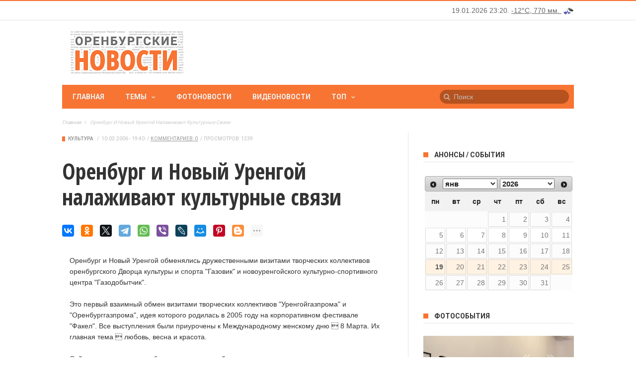

--- FILE ---
content_type: text/html; charset=utf-8
request_url: https://www.orinfo.ru/30137/orenburg-i-novyi-urengoi-nalazhivayut-kulturnye-svyazi
body_size: 14002
content:
<!DOCTYPE html>

<!--[if lt IE 7]>

<html class="no-js ie6 oldie" lang="en"> <![endif]-->

<!--[if IE 7]>

<html class="no-js ie7 oldie" lang="en"> <![endif]-->

<!--[if IE 8]>

<html class="no-js ie8 oldie" lang="en"> <![endif]-->

<!--[if gt IE 8]><!-->

<html lang="ru">

	<head>

    	<meta charset="UTF-8">

		<meta name="viewport" content="width=device-width, initial-scale=1">

		<!--[if IE]><meta http-equiv='X-UA-Compatible' content='IE=edge,chrome=1'><![endif]-->

		<!-- title -->

					<title>Оренбург и Новый Уренгой налаживают культурные связи</title>
		
		<meta name="04f4c58d870118e6741553ace891d671" content="">
		<meta name="verifycode" content="5ca3ed10691a0673bbaa965b0f845242">


		<!--#title -->

		<link type="text/css" rel="stylesheet" href="https://www.orinfo.ru/sites/default/files/css/css_rEI_5cK_B9hB4So2yZUtr5weuEV3heuAllCDE6XsIkI.css" media="all" />
<link type="text/css" rel="stylesheet" href="https://www.orinfo.ru/sites/default/files/css/css_PH2ifrsiH4bZaf7uLPj-tTEbJJjk9GLiKeJCATG3cD4.css" media="all" />
<link type="text/css" rel="stylesheet" href="https://www.orinfo.ru/sites/default/files/css/css_eoo878rlg8E0l1m5dCTKGKuLmOzQoegZj5NFV-yHs4w.css" media="all" />
<link type="text/css" rel="stylesheet" href="https://www.orinfo.ru/sites/default/files/css/css_Lj515Q-heUopdxC80pjSYwMeV1Mc0_hycc8uMPgvUPE.css" media="all" />
<link type="text/css" rel="stylesheet" href="https://www.orinfo.ru/sites/default/files/css/css_S8A_yQX3sTTAaAKGmYX2hU0ziasX5uWbK75zANB6XW4.css" media="all" />
<link type="text/css" rel="stylesheet" href="https://www.orinfo.ru/sites/default/files/css/css_60gsOs9hus9UtauGxPZXGsTbEMbCChoHibNpRWh6szc.css" media="only screen and (max-width: 768px)" />
<link type="text/css" rel="stylesheet" href="https://www.orinfo.ru/sites/default/files/css/css_IqpwPbeRSzWNXhPPyza1QoD6RWMR670CXV1c3oAAkeQ.css" media="screen" />
<link rel="canonical" href="https://www.orinfo.ru/30137/orenburg-i-novyi-urengoi-nalazhivayut-kulturnye-svyazi" />
<meta property="og:image" content="https://www.orinfo.ru/sites/default/files/lady_rectangle-orange-600x268.jpg" />
<link rel="shortcut icon" href="https://www.orinfo.ru/favicon.ico" type="image/vnd.microsoft.icon" />

				<style id="primary-color-option"></style>

		<!--[if lt IE 9]>

    	<script src="//cdnjs.cloudflare.com/ajax/libs/html5shiv/3.7/html5shiv.min.js"></script>

    	<script src="//cdnjs.cloudflare.com/ajax/libs/respond.js/1.4.2/respond.min.js"></script>

    	<![endif]-->

	</head><!-- #head -->

	
	<body class="html not-front not-logged-in no-sidebars page-node page-node- page-node-36614 node-type-news"  >

		<div id="skip-link">

			<a href="#main-content" class="element-invisible element-focusable">Перейти к основному содержанию</a>

		</div>

		<div class="tn-main-page-wrap">

				  <div class="region region-mobile-menu">
    <div id="main-mobile-menu" class="menu-main-nav-container block block-menu"  ><ul class="menu"><li class="first leaf"><a href="/">Главная</a></li>
<li class="expanded"><a href="" class="nolink">Темы</a><ul class="menu"><li class="first leaf"><a href="/temy/ekonomika">ЭКОНОМИКА</a></li>
<li class="expanded"><a href="/temy/vlast-i-politika">ВЛАСТЬ И ПОЛИТИКА</a><ul class="sub-menu"><li class="first last leaf"><a href="/temy/vstrechi-s-naseleniem">Встречи с населением</a></li>
</ul></li>
<li class="expanded"><a href="/temy/kultura">КУЛЬТУРА</a><ul class="sub-menu"><li class="first leaf"><a href="/temy/vostok-zapad">Восток &amp; Запад</a></li>
<li class="last leaf"><a href="/temy/2016-god-kino">2016 — Год кино</a></li>
</ul></li>
<li class="leaf"><a href="/temy/sport">СПОРТ</a></li>
<li class="leaf"><a href="/temy/medicina">МЕДИЦИНА</a></li>
<li class="expanded"><a href="/temy/obrazovanie-i-nauka">ОБРАЗОВАНИЕ И НАУКА</a><ul class="sub-menu"><li class="first last leaf"><a href="/temy/forum-evraziya">Форум «Евразия»</a></li>
</ul></li>
<li class="leaf"><a href="/temy/nedvizhimost">НЕДВИЖИМОСТЬ</a></li>
<li class="expanded"><a href="/temy/zhizn">ЖИЗНЬ</a><ul class="sub-menu"><li class="first last leaf"><a href="/temy/pavodok">ПАВОДОК</a></li>
</ul></li>
<li class="leaf"><a href="/temy/kazachestvo">КАЗАЧЕСТВО</a></li>
<li class="expanded"><a href="/temy/proisshestviya">ПРОИСШЕСТВИЯ</a><ul class="sub-menu"><li class="first leaf"><a href="/temy/iz-zala-suda">Из зала суда</a></li>
<li class="last leaf"><a href="/temy/svodka-dtp">Сводка ДТП</a></li>
</ul></li>
<li class="expanded"><a href="/temy/np-zhilyo">НАЦИОНАЛЬНЫЕ ПРОЕКТЫ</a><ul class="sub-menu"><li class="first leaf"><a href="/temy/np-zhilyo">Жильё</a></li>
<li class="leaf"><a href="/temy/np-zdorove">Здоровье</a></li>
<li class="leaf"><a href="/temy/np-obrazovanie">Образование</a></li>
<li class="last leaf"><a href="/temy/np-razvitie-apk">Развитие АПК</a></li>
</ul></li>
<li class="leaf"><a href="/temy/goryachaya-liniya">ГОРЯЧАЯ ЛИНИЯ</a></li>
<li class="leaf"><a href="/temy/konkursy">КОНКУРСЫ</a></li>
<li class="leaf"><a href="/temy/prazdniki">ПРАЗДНИКИ</a></li>
<li class="leaf"><a href="/temy/vystavki">ВЫСТАВКИ</a></li>
<li class="last leaf"><a href="/temy/transport">ТРАНСПОРТ</a></li>
</ul></li>
<li class="leaf"><a href="/photonews">Фотоновости</a></li>
<li class="leaf"><a href="/videonews">Видеоновости</a></li>
<li class="last expanded"><a href="" class="nolink">Топ</a><ul class="sub-menu"><li class="first leaf"><a href="/top/news">Самые посещаемые</a></li>
<li class="last leaf"><a href="/top/comment">Самые комментируемые</a></li>
</ul></li>
</ul></div>  </div>
<div class="tn-main-container">
	<header class="clearfix">
	    <div class="tn-navbar clearfix">
	        <div class="tn-container">
	        		            	            <div class="menu-top-right">
	                  <div class="region region-top-right">
    <div id="block-orinfo-timeweather-orinfo-timeweather-block" class="block block-orinfo-timeweather" ><div id="orinfo-timeweather-wrapper">
  <div id="orinfo-timeweather">
    <span id="orinfo-weather-block"><a href="/pogoda">Погода в Оренбурге</a></span>
  </div>
</div></div>  </div>
	            </div>
	        		        </div>
	        <!-- #tn-container -->
	    </div>
	    <!-- #tn-nav bar -->
	    <div class="tn-container clearfix">
	        <div id="main-header">
	        		            <div class="site-logo" role="banner" itemscope="itemscope">
	                <a itemprop="url" href="https://www.orinfo.ru"><img data-no-retina src="https://www.orinfo.ru/sites/all/themes/mxblog/logo.png" alt="ОРЕНБУРГСКИЕ НОВОСТИ"></a>
	                <meta itemprop="name" content="ОРЕНБУРГСКИЕ НОВОСТИ">
	            </div>
	            	            <!-- #logo -->
	            	            <div class="header-ads-wrap">
	            	  <div class="region region-header-ads">
    <div id="block-block-13" class="block block-block" ><div id="orinfo_yd_header"></div></div>  </div>
	            </div>
	        		            <!-- #custom ads -->
	            <!--#header ads -->
	        </div>
	        <!-- #main header -->
	    </div>
	    <!--#tn container -->
	    <nav id="main-nav" role="navigation" itemscope="itemscope" class="clearfix">
	        <div id="tn-main-nav-wrap" class="main-nav-wrap">
	            <div class="tn-container">
	                <div class="main-nav-inner">
	                    <div class="mobile-menu-nav"><a href="#" id="mobile-button-nav-open"  class="mobile-nav-button"><i class="menu-button fa fa-th"></i></a></div>
	                    <!-- #mobile nav wrap -->
												  <div class="region region-main-menu">
    <div id="menu-main" class="menu-main-nav-container block block-system block-menu"  ><ul class="menu"><li class="first leaf level-1"><a href="/">Главная</a></li>
<li class="expanded level-1 menu-item-has-children level-1"><a href="" class="nolink">Темы</a><div class="tn-dropdown-menu"><div class="tn-sub-menu-wrap"><ul class="tn-sub-menu clearfix"><li class="first leaf tn-sub-menu clearfix level-2"><a href="/temy/ekonomika">ЭКОНОМИКА</a></li>
<li class="expanded level-2  menu-item-has-children level-2"><a href="/temy/vlast-i-politika">ВЛАСТЬ И ПОЛИТИКА</a><ul class="tn-sub-menu"><li class="first last leaf tn-sub-menu level-3"><a href="/temy/vstrechi-s-naseleniem">Встречи с населением</a></li>
</ul></li>
<li class="expanded level-2  menu-item-has-children level-2"><a href="/temy/kultura">КУЛЬТУРА</a><ul class="tn-sub-menu"><li class="first leaf tn-sub-menu level-3"><a href="/temy/vostok-zapad">Восток &amp; Запад</a></li>
<li class="leaf level-3"><a href="/temy/2018-goda-volontera">2018 - Год волонтера</a></li>
<li class="last leaf level-3"><a href="/temy/2019-god-teatra">2019 - Год театра</a></li>
</ul></li>
<li class="leaf level-2"><a href="/temy/sport">СПОРТ</a></li>
<li class="leaf level-2"><a href="/temy/medicina">МЕДИЦИНА</a></li>
<li class="expanded level-2  menu-item-has-children level-2"><a href="/temy/obrazovanie-i-nauka">ОБРАЗОВАНИЕ И НАУКА</a><ul class="tn-sub-menu"><li class="first last leaf tn-sub-menu level-3"><a href="/temy/forum-evraziya">Форум «Евразия»</a></li>
</ul></li>
<li class="leaf level-2"><a href="/temy/nedvizhimost">НЕДВИЖИМОСТЬ</a></li>
<li class="expanded level-2  menu-item-has-children level-2"><a href="/temy/zhizn">ЖИЗНЬ</a><ul class="tn-sub-menu"><li class="first last leaf tn-sub-menu level-3"><a href="/temy/pavodok">ПАВОДОК</a></li>
</ul></li>
<li class="leaf level-2"><a href="/temy/kazachestvo">КАЗАЧЕСТВО</a></li>
<li class="expanded level-2  menu-item-has-children level-2"><a href="/temy/proisshestviya">ПРОИСШЕСТВИЯ</a><ul class="tn-sub-menu"><li class="first leaf tn-sub-menu level-3"><a href="/temy/iz-zala-suda">Из зала суда</a></li>
<li class="last leaf level-3"><a href="/temy/svodka-dtp">Сводка ДТП</a></li>
</ul></li>
<li class="expanded level-2  menu-item-has-children level-2"><a href="/temy/np-zhilyo">НАЦИОНАЛЬНЫЕ ПРОЕКТЫ</a><ul class="tn-sub-menu"><li class="first leaf tn-sub-menu level-3"><a href="/temy/np-zhilyo">Жильё</a></li>
<li class="leaf level-3"><a href="/temy/np-zdorove">Здоровье</a></li>
<li class="leaf level-3"><a href="/temy/np-obrazovanie">Образование</a></li>
<li class="last leaf level-3"><a href="/temy/np-razvitie-apk">Развитие АПК</a></li>
</ul></li>
<li class="leaf level-2"><a href="/temy/goryachaya-liniya">ГОРЯЧАЯ ЛИНИЯ</a></li>
<li class="leaf level-2"><a href="/temy/konkursy">КОНКУРСЫ</a></li>
<li class="leaf level-2"><a href="/temy/prazdniki">ПРАЗДНИКИ</a></li>
<li class="leaf level-2"><a href="/temy/vystavki">ВЫСТАВКИ</a></li>
<li class="last leaf level-2"><a href="/temy/transport">ТРАНСПОРТ</a></li>
</ul></div></div></li>
<li class="leaf level-1"><a href="/photonews">Фотоновости</a></li>
<li class="leaf level-1"><a href="/videonews">Видеоновости</a></li>
<li class="last expanded level-1 menu-item-has-children level-1"><a href="" class="nolink">Топ</a><div class="tn-dropdown-menu"><div class="tn-sub-menu-wrap"><ul class="tn-sub-menu clearfix"><li class="first leaf tn-sub-menu clearfix level-2"><a href="/top/news">Самые посещаемые</a></li>
<li class="last leaf level-2"><a href="/top/comment">Самые комментируемые</a></li>
</ul></div></div></li>
</ul></div>  </div>
													                    <!--#ajax search -->
                                                <div class="ajax-search-orinfo-wrap">
                            <div class="region region-search-header-orinfo">
    <div id="block-orinfo-custom-orinfo-custom-search-vk-block" class="block block-orinfo-custom" ><form action="/search" method="get" id="search-vk-block-form" accept-charset="UTF-8">
                <input title="Введите ключевые слова для поиска."
                       id="mod-search-searchword"
                       onblur="if (this.value == '') {this.value = 'Поиск';}"
                       onfocus="if (this.value == 'Поиск') {this.value = '';}" type="text"
                       name="keywords" value="Поиск" size="15" maxlength="128"
                       class="form-text"
                       autocomplete="off">
</form>
</div>  </div>
                        </div>
                                                <!--#ajax search -->
	                </div>
	                <!--#main nav inner -->
	            </div>
	            <!--#tn container -->
	        </div>
	        <!--#main nav wrap-->
	    </nav>
	    <!--# main nav -->
	    	    <!--#module ticker -->
	    	    <div class="breadcrumbs-bar-wrap">
	    	<div class="breadcrumbs-bar-inner tn-container">
	    	<span><a href="/">Главная</a></span><i class="fa fa-angle-right next-breadcrumbs"></i><span class="breadcrumbs-current"><span>Оренбург и Новый Уренгой налаживают культурные связи</span></span>			</div>
		</div>
			</header>
	<!-- header -->

<div id="main-wrapper" class="tn-container">

	<div class="row  container-fluid">

	
	
		<div class="row tn-section-content-wrap clearfix">

		
		


		
			<div id="main-content" class="tn-content-wrap col-sm-8 col-xs-12 " role="main">

				
				
			    
				  <div class="region region-content">
    <div id="block-system-main" class="block block-system" >    <div class="single-style1-wrap">
    <div class="single-style1-meta-tag tn-category-18">
            <ul class="post-categories">
        <li><a href="/temy/kultura">Культура</a></li>
      </ul>
            <ul class="post-meta">
        <li class="date-post-meta"><span>/</span>
                    <time datetime="2006-03-10 19:40:00" >10.03.2006 - 19:40</time>
        </li>
                <li class="comment-post-meta"><span>/</span><a href="/30137/orenburg-i-novyi-urengoi-nalazhivayut-kulturnye-svyazi#comments" >Комментариев:&nbsp;0</a></li>
        <li><span>/</span>Просмотров:&nbsp;1239</li>
      </ul>
    </div>
    <div class="single-style1-title">
            <h1>Оренбург и Новый Уренгой налаживают культурные связи</h1>
    </div>
  
    <div class="single-top-social-wrap single-social-wrap">
            <div id="share-yandex"></div>
          </div>

    <div class="single-style1-content single-content clearfix">
            <div class="post-content-wrap">
      <div class="field field-name-body field-type-text-with-summary field-label-hidden clearfix">
    <div class="field-items">
          <div class="field-item even" property="content:encoded">Оренбург и Новый Уренгой обменялись дружественными визитами творческих коллективов оренбургского Дворца культуры и спорта "Газовик" и новоуренгойского культурно-спортивного центра "Газодобытчик". <br /><br />
Это первый взаимный обмен визитами творческих коллективов "Уренгойгазпрома" и "Оренбурггазпрома", идея которого родилась в 2005 году на корпоративном фестивале "Факел". Все выступления были приурочены к Международному женскому дню  8 Марта. Их главная тема  любовь, весна и красота. <br /><br />
Сейчас коллективы разрабатывают следующий этап взаимовыгодного совместного творчества  выступить вместе на одной сцене.</div>
      </div>
</div>
<div class="field field-name-field-news-source field-type-entityreference field-label-inline clearfix"><div class="field-label">Источник:&nbsp;</div><div class="field-items"><div class="field-item even"><a href="/about_project/sources/press-sluzhba-orenburggazprom">Пресс-служба Оренбурггазпром</a></div></div></div><div class="field field-name-field-news-city field-type-entityreference field-label-inline clearfix"><div class="field-label">Город:&nbsp;</div><div class="field-items"><div class="field-item even"><a href="/naselennyi-punkt/orenburzhe">Оренбуржье</a></div></div></div><div class="field field-name-field-news-taxonomy field-type-taxonomy-term-reference field-label-inline clearfix"><div class="field-label">Темы:&nbsp;</div><div class="field-items"><div class="field-item even"><a href="/temy/kultura" typeof="skos:Concept" property="rdfs:label skos:prefLabel" datatype="">Культура</a></div></div></div>
<div class="field field-name-field-orinfo-custom-short-url field-type-entityreference field-label-inline clearfix">
  <div class="field-label">Короткий адрес:&nbsp;</div>
  <div class="field-items">
        <div class="field-item"><a href="http://orinfo.ru/s/36614" rel="nofollow">http://orinfo.ru/s/36614</a></div>
  </div>
</div>
        <div class="orinfo_after_text clearfix">
          <div id="orinfo_yd_after_text"></div>
        </div>
      </div>
          <!--#post content -->
    </div>
  </div>
  <div class="single-nav clearfix" role="navigation">
        <div class="single-previous">
      <span class="prev-article">Предыдущая</span>
      <a href="/30136/yasen-vospityvaet-pobeditelei" rel="prev"><div class="single-nav-title-wrap single-nav-left"><span class="single-nav-title">«Ясень» воспитывает победителей</span></div></a>    </div>
            <div class="single-next">
      <span class="next-article">Следующая</span>
      <a href="/30138/gazprom-gazifitsiruet-orenburzhe" rel="next"><div class="single-nav-title-wrap single-nav-right"><span class="single-nav-title">&quot;Газпром&quot; газифицирует Оренбуржье</span></div></a>    </div>
      </div>
      
<div id="comments-vk">
  <div id="vk_comments" data-orinfo-nid="30137"></div>
</div>

<div id="orinfo_custom_comments_drupal_front_wrapper" class="clearfix">
  <div id="orinfo_custom_comments_drupal_front">
    Комментарии orinfo.ru   </div>
  <div id="orinfo_custom_comments_drupal_front_desc_wrapper">
    <div id="orinfo_custom_comments_drupal_front_desc">
      <p>Здесь вы можете оставить комментарий, если вы являетесь
        зарегистрированным пользователем orinfo.ru или анонимно.</p>
      <p><a href="/comment/reply/36614">Добавить комментарий</a></p>
    </div>
  </div>
</div>
    </div><div id="block-block-14" class="block block-block" ><div id="orinfo_yd_main_content"></div></div><div id="block-views-orinfo_sphinx" class="block block-views">
    <div class="widget module3-widget">
        <div class="view view--mxblog-block-section-content view-id-_mxblog_block_section_content view-display-id-attachment_to_widget_style2b">
            <div class="view-content">
                <div class="tn-category-18">
                    <div class="widget-title">
                        <h3>Читайте также</h3>
                    </div>
                </div> </div>
        </div>
        <div>
            <div class="module3-wrap">
                    <div class="row-fluid clearfix">
        <div class="col-sm-6 col-xs-12">
            <div class="block6-wrap tn-block-wrap tn-category-18 clearfix" itemscope="">
                <div class="block6-content">
                                            <h3 itemprop="name" class="block-title"><a href="/24210/v-orenburge-razrabotana-programma-razvitiya-kulturnoi-sfery-do-2010-goda">В Оренбурге разработана программа развития культурной сферы до 2010 года</a></h3>
                        <div class="block6-meta">
                            <ul class="post-categories">
                                                                <li>&nbsp;</li>
                            </ul>
                            <ul class="post-meta">
                                <li class="date-post-meta">                                    <time itemprop="dateCreated" datetime="2005-01-17 18:41:00">17.01.2005</time>
                                </li>
                            </ul>
                        </div>
                                    </div>
            </div>
        </div>
        <div class="col-sm-6 col-xs-12">
            <div class="block6-wrap tn-block-wrap tn-category-18 clearfix" itemscope="">
                <div class="block6-content">
                                            <h3 itemprop="name" class="block-title"><a href="/12772/peshekhodnyi-most-cherez-reku-ural-v-orenburge-zakryvaetsya-na-remont-v-svyazi-s-neobkhodimost">Пешеходный мост через реку Урал в Оренбурге закрывается на ремонт в связи с необходимостью антикоррозийной защиты металлических конструкций</a></h3>
                        <div class="block6-meta">
                            <ul class="post-categories">
                                <li>&nbsp;</li>
                            </ul>
                            <ul class="post-meta">
                                <li class="date-post-meta">                                    <time itemprop="dateCreated" datetime="2003-08-01 15:07:00">01.08.2003</time>
                                </li>
                            </ul>
                        </div>
                                    </div>
            </div>
        </div>
    </div>
    <div class="row-fluid clearfix">
        <div class="col-sm-6 col-xs-12">
            <div class="block6-wrap tn-block-wrap tn-category-18 clearfix" itemscope="">
                <div class="block6-content">
                                            <h3 itemprop="name" class="block-title"><a href="/25603/v-orenburge-novoe-napravlenie-v-rabote-osvaivaet-gorodskoe-upravlenie-sotsialnoi-zashchity-nas">В Оренбурге новое направление в работе осваивает городское Управление социальной защиты населения</a></h3>
                        <div class="block6-meta">
                            <ul class="post-categories">
                                                                <li>&nbsp;</li>
                            </ul>
                            <ul class="post-meta">
                                <li class="date-post-meta">                                    <time itemprop="dateCreated" datetime="2005-04-11 21:11:00">11.04.2005</time>
                                </li>
                            </ul>
                        </div>
                                    </div>
            </div>
        </div>
        <div class="col-sm-6 col-xs-12">
            <div class="block6-wrap tn-block-wrap tn-category-18 clearfix" itemscope="">
                <div class="block6-content">
                                            <h3 itemprop="name" class="block-title"><a href="/7444/zhurnalisty-radio-menovoi-dvor-i-24-go-kanala-gtrk-orenburg-novyi-god-vstrechayut-s-dolgami-po-">Журналисты радио «Меновой Двор» и 24-го канала ГТРК «Оренбург» новый год встречают с долгами по зарплате за ноябрь — свои обязательства по соответствующему договору не выполнила областная администрация</a></h3>
                        <div class="block6-meta">
                            <ul class="post-categories">
                                <li>&nbsp;</li>
                            </ul>
                            <ul class="post-meta">
                                <li class="date-post-meta">                                    <time itemprop="dateCreated" datetime="2002-12-30 17:36:00">30.12.2002</time>
                                </li>
                            </ul>
                        </div>
                                    </div>
            </div>
        </div>
    </div>
    <div class="row-fluid clearfix">
        <div class="col-sm-6 col-xs-12">
            <div class="block6-wrap tn-block-wrap tn-category-18 clearfix" itemscope="">
                <div class="block6-content">
                                            <h3 itemprop="name" class="block-title"><a href="/4915/na-prazdnovanii-dnya-goroda-moskvy-3108-i-01092002g-nash-gorod-v-stolitse-predstavlyala-zamesti">На праздновании Дня города Москвы 31.08. и 01.09.2002г. наш город в столице представляла заместитель Главы г.Оренбурга Людмила Марченко.</a></h3>
                        <div class="block6-meta">
                            <ul class="post-categories">
                                                                <li>&nbsp;</li>
                            </ul>
                            <ul class="post-meta">
                                <li class="date-post-meta">                                    <time itemprop="dateCreated" datetime="2002-09-02 17:12:00">02.09.2002</time>
                                </li>
                            </ul>
                        </div>
                                    </div>
            </div>
        </div>
        <div class="col-sm-6 col-xs-12">
            <div class="block6-wrap tn-block-wrap tn-category-18 clearfix" itemscope="">
                <div class="block6-content">
                                            <h3 itemprop="name" class="block-title"><a href="/21046/delegatsiya-akimata-goroda-uralska-kazakhstan-posetila-orenburg">Делегация акимата города Уральска (Казахстан) посетила Оренбург</a></h3>
                        <div class="block6-meta">
                            <ul class="post-categories">
                                <li>&nbsp;</li>
                            </ul>
                            <ul class="post-meta">
                                <li class="date-post-meta">                                    <time itemprop="dateCreated" datetime="2004-07-02 18:15:00">02.07.2004</time>
                                </li>
                            </ul>
                        </div>
                                    </div>
            </div>
        </div>
    </div>


            </div>
        </div>
    </div>
</div>
  </div>

				
			</div>

			<!--#main content -->

			
			<div id="sidebar" class="tn-sidebar-wrap col-sm-4 col-xs-12" role="complementary" itemscope="itemscope">

				<div class="tn-sidebar-sticky">

					<div class="widget-area">

						  <div class="region region-sidebar">
    <aside class="sidebar-widget widget block block-orinfo-custom"  ><div class="water-icons"></div>
</aside><aside class="sidebar-widget widget block block-orinfo-announce"  ><div class="tn-category-18"><div class="widget-title"><h3>Анонсы / События</h3></div></div><div id="orinfo-announce-calendar-wrapper"><div id="orinfo-announce-calendar"></div></div></aside><aside class="sidebar-widget widget block block-block"  ><div id="orinfo_yd_sidebar"></div></aside><aside class="sidebar-widget widget block block-views"  ><div class="tn-category-18">
  <div class="widget-title">
    <h3><a href="/album">Фотособытия</a></h3>
  </div>
</div>

  <div class="module-post-wrap">
    <div id="modulepost_558759d9625ba">
      <div class="tn-flexslider slider-loading clearfix">
            <ul class="tn-slides">          <li class="">

<div class="block-slider-wrap tn-category-18">
  <meta itemprop="author" content="admin">
  <div class="thumb-slider-wrap">
    <div class="thumb-overlay"></div>
    <a href="/album/121993" title="Молодые художники - 7" rel="bookmark"><span class="post-format"><i class="fa field_post_format"></i></span><img typeof="foaf:Image" src="https://www.orinfo.ru/sites/default/files/styles/image_355x395/public/album/121993/molodye_hudozhniki_7_orenburg_3.jpg?itok=Pl6gHQQi" width="355" height="395" alt="Молодые художники - 7" /></a>
    <div class="block-slider-content">
      <!--# meta thumb wrap -->
      <h3  class="block-title"><a href="/album/121993" title="Молодые художники - 7">Молодые художники - 7</a></h3>
      <div class="block1-meta-tag">
        <ul class="post-categories">
          <li><a href="/album" typeof="skos:Concept" property="rdfs:label skos:prefLabel" datatype="">Фотособытия</a></li>
        </ul>
        <ul class="post-meta">
          <li class="date-post-meta"><span>/</span>
            <time datetime="2019-02-04 19:07" >04.02.2019</time>
          </li>
          <li class="comment-post-meta"><span>/</span><a href="/album/121993#comments">Комментариев:&nbsp;0</a></li>
        </ul>
      </div>
      <!--#block slider meta -->
    </div>
    <!--#block slider content -->
  </div>
</div></li>
          <li class="">

<div class="block-slider-wrap tn-category-18">
  <meta itemprop="author" content="admin">
  <div class="thumb-slider-wrap">
    <div class="thumb-overlay"></div>
    <a href="/album/121329" title="Нить, дарящая радость" rel="bookmark"><span class="post-format"><i class="fa field_post_format"></i></span><img typeof="foaf:Image" src="https://www.orinfo.ru/sites/default/files/styles/image_355x395/public/album/121329/sg201102-1.jpg?itok=w2I_ZXsO" width="355" height="395" alt="Нить, дарящая радость" /></a>
    <div class="block-slider-content">
      <!--# meta thumb wrap -->
      <h3  class="block-title"><a href="/album/121329" title="Нить, дарящая радость">Нить, дарящая радость</a></h3>
      <div class="block1-meta-tag">
        <ul class="post-categories">
          <li><a href="/album" typeof="skos:Concept" property="rdfs:label skos:prefLabel" datatype="">Фотособытия</a></li>
        </ul>
        <ul class="post-meta">
          <li class="date-post-meta"><span>/</span>
            <time datetime="2018-04-15 17:59" >15.04.2018</time>
          </li>
          <li class="comment-post-meta"><span>/</span><a href="/album/121329#comments">Комментариев:&nbsp;0</a></li>
        </ul>
      </div>
      <!--#block slider meta -->
    </div>
    <!--#block slider content -->
  </div>
</div></li>
          <li class="">

<div class="block-slider-wrap tn-category-18">
  <meta itemprop="author" content="admin">
  <div class="thumb-slider-wrap">
    <div class="thumb-overlay"></div>
    <a href="/album/121305" title="Весенняя выставка  2018" rel="bookmark"><span class="post-format"><i class="fa field_post_format"></i></span><img typeof="foaf:Image" src="https://www.orinfo.ru/sites/default/files/styles/image_355x395/public/album/121305/sg200903-2.jpg?itok=ZPeIAY7j" width="355" height="395" alt="Весенняя выставка  2018" /></a>
    <div class="block-slider-content">
      <!--# meta thumb wrap -->
      <h3  class="block-title"><a href="/album/121305" title="Весенняя выставка  2018">Весенняя выставка  2018</a></h3>
      <div class="block1-meta-tag">
        <ul class="post-categories">
          <li><a href="/album" typeof="skos:Concept" property="rdfs:label skos:prefLabel" datatype="">Фотособытия</a></li>
        </ul>
        <ul class="post-meta">
          <li class="date-post-meta"><span>/</span>
            <time datetime="2018-04-10 15:15" >10.04.2018</time>
          </li>
          <li class="comment-post-meta"><span>/</span><a href="/album/121305#comments">Комментариев:&nbsp;0</a></li>
        </ul>
      </div>
      <!--#block slider meta -->
    </div>
    <!--#block slider content -->
  </div>
</div></li>
          <li class="">

<div class="block-slider-wrap tn-category-18">
  <meta itemprop="author" content="admin">
  <div class="thumb-slider-wrap">
    <div class="thumb-overlay"></div>
    <a href="/album/121105" title="Гений места" rel="bookmark"><span class="post-format"><i class="fa field_post_format"></i></span><img typeof="foaf:Image" src="https://www.orinfo.ru/sites/default/files/styles/image_355x395/public/album/121105/sg200648-1.jpg?itok=m0oXmH3b" width="355" height="395" alt="Гений места" /></a>
    <div class="block-slider-content">
      <!--# meta thumb wrap -->
      <h3  class="block-title"><a href="/album/121105" title="Гений места">Гений места</a></h3>
      <div class="block1-meta-tag">
        <ul class="post-categories">
          <li><a href="/album" typeof="skos:Concept" property="rdfs:label skos:prefLabel" datatype="">Фотособытия</a></li>
        </ul>
        <ul class="post-meta">
          <li class="date-post-meta"><span>/</span>
            <time datetime="2018-03-01 20:02" >01.03.2018</time>
          </li>
          <li class="comment-post-meta"><span>/</span><a href="/album/121105#comments">Комментариев:&nbsp;0</a></li>
        </ul>
      </div>
      <!--#block slider meta -->
    </div>
    <!--#block slider content -->
  </div>
</div></li>
          <li class="">

<div class="block-slider-wrap tn-category-18">
  <meta itemprop="author" content="admin">
  <div class="thumb-slider-wrap">
    <div class="thumb-overlay"></div>
    <a href="/album/120921" title="Подари мне платок" rel="bookmark"><span class="post-format"><i class="fa field_post_format"></i></span><img typeof="foaf:Image" src="https://www.orinfo.ru/sites/default/files/styles/image_355x395/public/album/120921/sg200510-1.jpg?itok=up4FCPbB" width="355" height="395" alt="Подари мне платок" /></a>
    <div class="block-slider-content">
      <!--# meta thumb wrap -->
      <h3  class="block-title"><a href="/album/120921" title="Подари мне платок">Подари мне платок</a></h3>
      <div class="block1-meta-tag">
        <ul class="post-categories">
          <li><a href="/album" typeof="skos:Concept" property="rdfs:label skos:prefLabel" datatype="">Фотособытия</a></li>
        </ul>
        <ul class="post-meta">
          <li class="date-post-meta"><span>/</span>
            <time datetime="2018-02-02 21:55" >02.02.2018</time>
          </li>
          <li class="comment-post-meta"><span>/</span><a href="/album/120921#comments">Комментариев:&nbsp;0</a></li>
        </ul>
      </div>
      <!--#block slider meta -->
    </div>
    <!--#block slider content -->
  </div>
</div></li>
          <li class="">

<div class="block-slider-wrap tn-category-18">
  <meta itemprop="author" content="admin">
  <div class="thumb-slider-wrap">
    <div class="thumb-overlay"></div>
    <a href="/album/120102" title="Живопись" rel="bookmark"><span class="post-format"><i class="fa field_post_format"></i></span><img typeof="foaf:Image" src="https://www.orinfo.ru/sites/default/files/styles/image_355x395/public/album/120102/sg209825-1.jpg?itok=cNl8CNq_" width="355" height="395" alt="Живопись" /></a>
    <div class="block-slider-content">
      <!--# meta thumb wrap -->
      <h3  class="block-title"><a href="/album/120102" title="Живопись">Живопись</a></h3>
      <div class="block1-meta-tag">
        <ul class="post-categories">
          <li><a href="/album" typeof="skos:Concept" property="rdfs:label skos:prefLabel" datatype="">Фотособытия</a></li>
        </ul>
        <ul class="post-meta">
          <li class="date-post-meta"><span>/</span>
            <time datetime="2017-11-11 10:24" >11.11.2017</time>
          </li>
          <li class="comment-post-meta"><span>/</span><a href="/album/120102#comments">Комментариев:&nbsp;0</a></li>
        </ul>
      </div>
      <!--#block slider meta -->
    </div>
    <!--#block slider content -->
  </div>
</div></li>
          <li class="">

<div class="block-slider-wrap tn-category-18">
  <meta itemprop="author" content="admin">
  <div class="thumb-slider-wrap">
    <div class="thumb-overlay"></div>
    <a href="/album/120052" title="7 ноября 2017 года" rel="bookmark"><span class="post-format"><i class="fa field_post_format"></i></span><img typeof="foaf:Image" src="https://www.orinfo.ru/sites/default/files/styles/image_355x395/public/album/120052/sg209725-1.jpg?itok=ZGsTajaa" width="355" height="395" alt="7 ноября 2017 года" /></a>
    <div class="block-slider-content">
      <!--# meta thumb wrap -->
      <h3  class="block-title"><a href="/album/120052" title="7 ноября 2017 года">7 ноября 2017 года</a></h3>
      <div class="block1-meta-tag">
        <ul class="post-categories">
          <li><a href="/album" typeof="skos:Concept" property="rdfs:label skos:prefLabel" datatype="">Фотособытия</a></li>
        </ul>
        <ul class="post-meta">
          <li class="date-post-meta"><span>/</span>
            <time datetime="2017-11-07 21:56" >07.11.2017</time>
          </li>
          <li class="comment-post-meta"><span>/</span><a href="/album/120052#comments">Комментариев:&nbsp;0</a></li>
        </ul>
      </div>
      <!--#block slider meta -->
    </div>
    <!--#block slider content -->
  </div>
</div></li>
          <li class="">

<div class="block-slider-wrap tn-category-18">
  <meta itemprop="author" content="admin">
  <div class="thumb-slider-wrap">
    <div class="thumb-overlay"></div>
    <a href="/album/119156" title="Шаги" rel="bookmark"><span class="post-format"><i class="fa field_post_format"></i></span><img typeof="foaf:Image" src="https://www.orinfo.ru/sites/default/files/styles/image_355x395/public/album/119156/sg208538-1.jpg?itok=u_ztsyYX" width="355" height="395" alt="Шаги" /></a>
    <div class="block-slider-content">
      <!--# meta thumb wrap -->
      <h3  class="block-title"><a href="/album/119156" title="Шаги">Шаги</a></h3>
      <div class="block1-meta-tag">
        <ul class="post-categories">
          <li><a href="/album" typeof="skos:Concept" property="rdfs:label skos:prefLabel" datatype="">Фотособытия</a></li>
        </ul>
        <ul class="post-meta">
          <li class="date-post-meta"><span>/</span>
            <time datetime="2017-08-23 21:33" >23.08.2017</time>
          </li>
          <li class="comment-post-meta"><span>/</span><a href="/album/119156#comments">Комментариев:&nbsp;0</a></li>
        </ul>
      </div>
      <!--#block slider meta -->
    </div>
    <!--#block slider content -->
  </div>
</div></li>
      </ul>      </div>
    </div>
  </div>
</aside><aside class="sidebar-widget widget block block-orinfo-custom"  ><div class="tn-category-18"><div class="widget-title"><h3><a href="/likbez">Ликбез</a></h3></div></div><div
  class="view view--mxblog-block-section-content view-id-_mxblog_block_section_content view-display-id-block_widget_post_sidebar_none_thumbnail view-dom-id-orinfo-custom-likbez-block">


  <div class="view-content">
    <div class="module-post-wrap">
            <ul class="module-post-content">
                        <li class="">
          <div class="block8-wrap tn-block-wrap clearfix" itemscope="">
            <div class="block8-content">
              <h3 itemprop="name" class="block-title"><a itemprop="url"
                                                         href="/likbez/v-kadastrovoy-palate-rabotaet-telefon-doveriya"
                                                         title="В Кадастровой палате работает «Телефон доверия»">В Кадастровой палате работает «Телефон доверия»</a>
              </h3>
              <div class="block8-meta">
                <ul class="post-categories">
                  <li>02.12.2022 - 16:15</li>
                </ul>
              </div>
            </div>
          </div>
        </li>
                        <li class="">
          <div class="block8-wrap tn-block-wrap clearfix" itemscope="">
            <div class="block8-content">
              <h3 itemprop="name" class="block-title"><a itemprop="url"
                                                         href="/likbez/kak-mozhno-bystro-razblokirovat-priostanovlennye-scheta"
                                                         title="Как можно быстро разблокировать приостановленные счета">Как можно быстро разблокировать приостановленные счета</a>
              </h3>
              <div class="block8-meta">
                <ul class="post-categories">
                  <li>14.11.2022 - 15:40</li>
                </ul>
              </div>
            </div>
          </div>
        </li>
                        <li class="">
          <div class="block8-wrap tn-block-wrap clearfix" itemscope="">
            <div class="block8-content">
              <h3 itemprop="name" class="block-title"><a itemprop="url"
                                                         href="/likbez/kak-perevesti-sadovyy-dom-v-zhiloy"
                                                         title="Как перевести садовый дом в жилой">Как перевести садовый дом в жилой</a>
              </h3>
              <div class="block8-meta">
                <ul class="post-categories">
                  <li>13.04.2022 - 17:16</li>
                </ul>
              </div>
            </div>
          </div>
        </li>
              </ul>
      
            <p id="archive-likbez"><a href="/likbez/archive">Архив</a>: <a href="/likbez/archive/2012">2012</a>, <a href="/likbez/archive/2013">2013</a>, <a href="/likbez/archive/2014">2014</a>, <a href="/likbez/archive/2015">2015</a>, <a href="/likbez/archive/2016">2016</a>, <a href="/likbez/archive/2017">2017</a>, <a href="/likbez/archive/2018">2018</a>, <a href="/likbez/archive/2019">2019</a>, <a href="/likbez/archive/2020">2020</a>, <a href="/likbez/archive/2021">2021</a>, <a href="/likbez/archive/2022">2022</a>.</p>
    </div>
  </div>


</div>

</aside>  </div>

					</div>

				</div>

			</div>

			
		
		</div>

	
		<!--#mid -->

		
		<div id="full-bottom" class="row clearfix">

			<div class="col-xs-12">

			  <div class="region region-full-bottom">
    <div class="block block-block"  ><div id="orinfo_yd_full_bottom"></div></div>  </div>

			</div>

		</div>

		


	<!--#bottom-->

	</div>

</div>

    <footer id="footer" class="clearfix">
    	        <div class="tn-container">
            <div class="row footer-sidebar-wrap clearfix">
            	                <div class="footer-sidebar widget-area col-sm-4 col-xs-12" role="complementary">
           			  <div class="region region-footer-col-1">
    <aside class="footer-widget widget block block-orinfo-archive" ><div class="widget-title"><h3>Архив новостей</h3></div><div id="archive-quick-link">

  <div id="archive-quick-navigation">
    <h3 class="year"><a href="#">2002</a></h3><div><div class="item-list"><ul class="archive-years"><li class="first"><a href="/archive/2002-01">январь</a> </li>
<li><a href="/archive/2002-02">февраль</a> </li>
<li><a href="/archive/2002-03">март</a> </li>
<li><a href="/archive/2002-04">апрель</a> </li>
<li><a href="/archive/2002-05">май</a> </li>
<li><a href="/archive/2002-06">июнь</a> </li>
<li><a href="/archive/2002-07">июль</a> </li>
<li><a href="/archive/2002-08">август</a> </li>
<li><a href="/archive/2002-09">сентябрь</a> </li>
<li><a href="/archive/2002-10">октябрь</a> </li>
<li><a href="/archive/2002-11">ноябрь</a> </li>
<li class="last"><a href="/archive/2002-12">декабрь</a> </li>
</ul></div></div><h3 class="year"><a href="#">2003</a></h3><div><div class="item-list"><ul class="archive-years"><li class="first"><a href="/archive/2003-01">январь</a> </li>
<li><a href="/archive/2003-02">февраль</a> </li>
<li><a href="/archive/2003-03">март</a> </li>
<li><a href="/archive/2003-04">апрель</a> </li>
<li><a href="/archive/2003-05">май</a> </li>
<li><a href="/archive/2003-06">июнь</a> </li>
<li><a href="/archive/2003-07">июль</a> </li>
<li><a href="/archive/2003-08">август</a> </li>
<li><a href="/archive/2003-09">сентябрь</a> </li>
<li><a href="/archive/2003-10">октябрь</a> </li>
<li><a href="/archive/2003-11">ноябрь</a> </li>
<li class="last"><a href="/archive/2003-12">декабрь</a> </li>
</ul></div></div><h3 class="year"><a href="#">2004</a></h3><div><div class="item-list"><ul class="archive-years"><li class="first"><a href="/archive/2004-01">январь</a> </li>
<li><a href="/archive/2004-02">февраль</a> </li>
<li><a href="/archive/2004-03">март</a> </li>
<li><a href="/archive/2004-04">апрель</a> </li>
<li><a href="/archive/2004-05">май</a> </li>
<li><a href="/archive/2004-06">июнь</a> </li>
<li><a href="/archive/2004-07">июль</a> </li>
<li><a href="/archive/2004-08">август</a> </li>
<li><a href="/archive/2004-09">сентябрь</a> </li>
<li><a href="/archive/2004-10">октябрь</a> </li>
<li><a href="/archive/2004-11">ноябрь</a> </li>
<li class="last"><a href="/archive/2004-12">декабрь</a> </li>
</ul></div></div><h3 class="year"><a href="#">2005</a></h3><div><div class="item-list"><ul class="archive-years"><li class="first"><a href="/archive/2005-01">январь</a> </li>
<li><a href="/archive/2005-02">февраль</a> </li>
<li><a href="/archive/2005-03">март</a> </li>
<li><a href="/archive/2005-04">апрель</a> </li>
<li><a href="/archive/2005-05">май</a> </li>
<li><a href="/archive/2005-06">июнь</a> </li>
<li><a href="/archive/2005-07">июль</a> </li>
<li><a href="/archive/2005-08">август</a> </li>
<li><a href="/archive/2005-09">сентябрь</a> </li>
<li><a href="/archive/2005-10">октябрь</a> </li>
<li><a href="/archive/2005-11">ноябрь</a> </li>
<li class="last"><a href="/archive/2005-12">декабрь</a> </li>
</ul></div></div><h3 class="year"><a href="#">2006</a></h3><div><div class="item-list"><ul class="archive-years"><li class="first"><a href="/archive/2006-01">январь</a> </li>
<li><a href="/archive/2006-02">февраль</a> </li>
<li><a href="/archive/2006-03">март</a> </li>
<li><a href="/archive/2006-04">апрель</a> </li>
<li><a href="/archive/2006-05">май</a> </li>
<li><a href="/archive/2006-06">июнь</a> </li>
<li><a href="/archive/2006-07">июль</a> </li>
<li><a href="/archive/2006-08">август</a> </li>
<li><a href="/archive/2006-09">сентябрь</a> </li>
<li><a href="/archive/2006-10">октябрь</a> </li>
<li><a href="/archive/2006-11">ноябрь</a> </li>
<li class="last"><a href="/archive/2006-12">декабрь</a> </li>
</ul></div></div><h3 class="year"><a href="#">2007</a></h3><div><div class="item-list"><ul class="archive-years"><li class="first"><a href="/archive/2007-01">январь</a> </li>
<li><a href="/archive/2007-02">февраль</a> </li>
<li><a href="/archive/2007-03">март</a> </li>
<li><a href="/archive/2007-04">апрель</a> </li>
<li><a href="/archive/2007-05">май</a> </li>
<li><a href="/archive/2007-06">июнь</a> </li>
<li><a href="/archive/2007-07">июль</a> </li>
<li><a href="/archive/2007-08">август</a> </li>
<li><a href="/archive/2007-09">сентябрь</a> </li>
<li><a href="/archive/2007-10">октябрь</a> </li>
<li><a href="/archive/2007-11">ноябрь</a> </li>
<li class="last"><a href="/archive/2007-12">декабрь</a> </li>
</ul></div></div><h3 class="year"><a href="#">2008</a></h3><div><div class="item-list"><ul class="archive-years"><li class="first"><a href="/archive/2008-01">январь</a> </li>
<li><a href="/archive/2008-02">февраль</a> </li>
<li><a href="/archive/2008-03">март</a> </li>
<li><a href="/archive/2008-04">апрель</a> </li>
<li><a href="/archive/2008-05">май</a> </li>
<li><a href="/archive/2008-06">июнь</a> </li>
<li><a href="/archive/2008-07">июль</a> </li>
<li><a href="/archive/2008-08">август</a> </li>
<li><a href="/archive/2008-09">сентябрь</a> </li>
<li><a href="/archive/2008-10">октябрь</a> </li>
<li><a href="/archive/2008-11">ноябрь</a> </li>
<li class="last"><a href="/archive/2008-12">декабрь</a> </li>
</ul></div></div><h3 class="year"><a href="#">2009</a></h3><div><div class="item-list"><ul class="archive-years"><li class="first"><a href="/archive/2009-01">январь</a> </li>
<li><a href="/archive/2009-02">февраль</a> </li>
<li><a href="/archive/2009-03">март</a> </li>
<li><a href="/archive/2009-04">апрель</a> </li>
<li><a href="/archive/2009-05">май</a> </li>
<li><a href="/archive/2009-06">июнь</a> </li>
<li><a href="/archive/2009-07">июль</a> </li>
<li><a href="/archive/2009-08">август</a> </li>
<li><a href="/archive/2009-09">сентябрь</a> </li>
<li><a href="/archive/2009-10">октябрь</a> </li>
<li><a href="/archive/2009-11">ноябрь</a> </li>
<li class="last"><a href="/archive/2009-12">декабрь</a> </li>
</ul></div></div><h3 class="year"><a href="#">2010</a></h3><div><div class="item-list"><ul class="archive-years"><li class="first"><a href="/archive/2010-01">январь</a> </li>
<li><a href="/archive/2010-02">февраль</a> </li>
<li><a href="/archive/2010-03">март</a> </li>
<li><a href="/archive/2010-04">апрель</a> </li>
<li><a href="/archive/2010-05">май</a> </li>
<li><a href="/archive/2010-06">июнь</a> </li>
<li><a href="/archive/2010-07">июль</a> </li>
<li><a href="/archive/2010-08">август</a> </li>
<li><a href="/archive/2010-09">сентябрь</a> </li>
<li><a href="/archive/2010-10">октябрь</a> </li>
<li><a href="/archive/2010-11">ноябрь</a> </li>
<li class="last"><a href="/archive/2010-12">декабрь</a> </li>
</ul></div></div><h3 class="year"><a href="#">2011</a></h3><div><div class="item-list"><ul class="archive-years"><li class="first"><a href="/archive/2011-01">январь</a> </li>
<li><a href="/archive/2011-02">февраль</a> </li>
<li><a href="/archive/2011-03">март</a> </li>
<li><a href="/archive/2011-04">апрель</a> </li>
<li><a href="/archive/2011-05">май</a> </li>
<li><a href="/archive/2011-06">июнь</a> </li>
<li><a href="/archive/2011-07">июль</a> </li>
<li><a href="/archive/2011-08">август</a> </li>
<li><a href="/archive/2011-09">сентябрь</a> </li>
<li><a href="/archive/2011-10">октябрь</a> </li>
<li><a href="/archive/2011-11">ноябрь</a> </li>
<li class="last"><a href="/archive/2011-12">декабрь</a> </li>
</ul></div></div><h3 class="year"><a href="#">2012</a></h3><div><div class="item-list"><ul class="archive-years"><li class="first"><a href="/archive/2012-01">январь</a> </li>
<li><a href="/archive/2012-02">февраль</a> </li>
<li><a href="/archive/2012-03">март</a> </li>
<li><a href="/archive/2012-04">апрель</a> </li>
<li><a href="/archive/2012-05">май</a> </li>
<li><a href="/archive/2012-06">июнь</a> </li>
<li><a href="/archive/2012-07">июль</a> </li>
<li><a href="/archive/2012-08">август</a> </li>
<li><a href="/archive/2012-09">сентябрь</a> </li>
<li><a href="/archive/2012-10">октябрь</a> </li>
<li><a href="/archive/2012-11">ноябрь</a> </li>
<li class="last"><a href="/archive/2012-12">декабрь</a> </li>
</ul></div></div><h3 class="year"><a href="#">2013</a></h3><div><div class="item-list"><ul class="archive-years"><li class="first"><a href="/archive/2013-01">январь</a> </li>
<li><a href="/archive/2013-02">февраль</a> </li>
<li><a href="/archive/2013-03">март</a> </li>
<li><a href="/archive/2013-04">апрель</a> </li>
<li><a href="/archive/2013-05">май</a> </li>
<li><a href="/archive/2013-06">июнь</a> </li>
<li><a href="/archive/2013-07">июль</a> </li>
<li><a href="/archive/2013-08">август</a> </li>
<li><a href="/archive/2013-09">сентябрь</a> </li>
<li><a href="/archive/2013-10">октябрь</a> </li>
<li><a href="/archive/2013-11">ноябрь</a> </li>
<li class="last"><a href="/archive/2013-12">декабрь</a> </li>
</ul></div></div><h3 class="year"><a href="#">2014</a></h3><div><div class="item-list"><ul class="archive-years"><li class="first"><a href="/archive/2014-01">январь</a> </li>
<li><a href="/archive/2014-02">февраль</a> </li>
<li><a href="/archive/2014-03">март</a> </li>
<li><a href="/archive/2014-04">апрель</a> </li>
<li><a href="/archive/2014-05">май</a> </li>
<li><a href="/archive/2014-06">июнь</a> </li>
<li><a href="/archive/2014-07">июль</a> </li>
<li><a href="/archive/2014-08">август</a> </li>
<li><a href="/archive/2014-09">сентябрь</a> </li>
<li><a href="/archive/2014-10">октябрь</a> </li>
<li><a href="/archive/2014-11">ноябрь</a> </li>
<li class="last"><a href="/archive/2014-12">декабрь</a> </li>
</ul></div></div><h3 class="year"><a href="#">2015</a></h3><div><div class="item-list"><ul class="archive-years"><li class="first"><a href="/archive/2015-01">январь</a> </li>
<li><a href="/archive/2015-02">февраль</a> </li>
<li><a href="/archive/2015-03">март</a> </li>
<li><a href="/archive/2015-04">апрель</a> </li>
<li><a href="/archive/2015-05">май</a> </li>
<li><a href="/archive/2015-06">июнь</a> </li>
<li><a href="/archive/2015-07">июль</a> </li>
<li><a href="/archive/2015-08">август</a> </li>
<li><a href="/archive/2015-09">сентябрь</a> </li>
<li><a href="/archive/2015-10">октябрь</a> </li>
<li><a href="/archive/2015-11">ноябрь</a> </li>
<li class="last"><a href="/archive/2015-12">декабрь</a> </li>
</ul></div></div><h3 class="year"><a href="#">2016</a></h3><div><div class="item-list"><ul class="archive-years"><li class="first"><a href="/archive/2016-01">январь</a> </li>
<li><a href="/archive/2016-02">февраль</a> </li>
<li><a href="/archive/2016-03">март</a> </li>
<li><a href="/archive/2016-04">апрель</a> </li>
<li><a href="/archive/2016-05">май</a> </li>
<li><a href="/archive/2016-06">июнь</a> </li>
<li><a href="/archive/2016-07">июль</a> </li>
<li><a href="/archive/2016-08">август</a> </li>
<li><a href="/archive/2016-09">сентябрь</a> </li>
<li><a href="/archive/2016-10">октябрь</a> </li>
<li><a href="/archive/2016-11">ноябрь</a> </li>
<li class="last"><a href="/archive/2016-12">декабрь</a> </li>
</ul></div></div><h3 class="year"><a href="#">2017</a></h3><div><div class="item-list"><ul class="archive-years"><li class="first"><a href="/archive/2017-01">январь</a> </li>
<li><a href="/archive/2017-02">февраль</a> </li>
<li><a href="/archive/2017-03">март</a> </li>
<li><a href="/archive/2017-04">апрель</a> </li>
<li><a href="/archive/2017-05">май</a> </li>
<li><a href="/archive/2017-06">июнь</a> </li>
<li><a href="/archive/2017-07">июль</a> </li>
<li><a href="/archive/2017-08">август</a> </li>
<li><a href="/archive/2017-09">сентябрь</a> </li>
<li><a href="/archive/2017-10">октябрь</a> </li>
<li><a href="/archive/2017-11">ноябрь</a> </li>
<li class="last"><a href="/archive/2017-12">декабрь</a> </li>
</ul></div></div><h3 class="year"><a href="#">2018</a></h3><div><div class="item-list"><ul class="archive-years"><li class="first"><a href="/archive/2018-01">январь</a> </li>
<li><a href="/archive/2018-02">февраль</a> </li>
<li><a href="/archive/2018-03">март</a> </li>
<li><a href="/archive/2018-04">апрель</a> </li>
<li><a href="/archive/2018-05">май</a> </li>
<li><a href="/archive/2018-06">июнь</a> </li>
<li><a href="/archive/2018-07">июль</a> </li>
<li><a href="/archive/2018-08">август</a> </li>
<li><a href="/archive/2018-09">сентябрь</a> </li>
<li><a href="/archive/2018-10">октябрь</a> </li>
<li><a href="/archive/2018-11">ноябрь</a> </li>
<li class="last"><a href="/archive/2018-12">декабрь</a> </li>
</ul></div></div><h3 class="year"><a href="#">2019</a></h3><div><div class="item-list"><ul class="archive-years"><li class="first"><a href="/archive/2019-01">январь</a> </li>
<li><a href="/archive/2019-02">февраль</a> </li>
<li><a href="/archive/2019-03">март</a> </li>
<li><a href="/archive/2019-04">апрель</a> </li>
<li><a href="/archive/2019-05">май</a> </li>
<li><a href="/archive/2019-06">июнь</a> </li>
<li><a href="/archive/2019-07">июль</a> </li>
<li><a href="/archive/2019-08">август</a> </li>
<li><a href="/archive/2019-09">сентябрь</a> </li>
<li><a href="/archive/2019-10">октябрь</a> </li>
<li><a href="/archive/2019-11">ноябрь</a> </li>
<li class="last"><a href="/archive/2019-12">декабрь</a> </li>
</ul></div></div><h3 class="year"><a href="#">2020</a></h3><div><div class="item-list"><ul class="archive-years"><li class="first"><a href="/archive/2020-01">январь</a> </li>
<li><a href="/archive/2020-02">февраль</a> </li>
<li><a href="/archive/2020-03">март</a> </li>
<li><a href="/archive/2020-04">апрель</a> </li>
<li><a href="/archive/2020-05">май</a> </li>
<li><a href="/archive/2020-06">июнь</a> </li>
<li><a href="/archive/2020-07">июль</a> </li>
<li><a href="/archive/2020-08">август</a> </li>
<li><a href="/archive/2020-09">сентябрь</a> </li>
<li><a href="/archive/2020-10">октябрь</a> </li>
<li><a href="/archive/2020-11">ноябрь</a> </li>
<li class="last"><a href="/archive/2020-12">декабрь</a> </li>
</ul></div></div><h3 class="year"><a href="#">2021</a></h3><div><div class="item-list"><ul class="archive-years"><li class="first"><a href="/archive/2021-01">январь</a> </li>
<li><a href="/archive/2021-02">февраль</a> </li>
<li><a href="/archive/2021-03">март</a> </li>
<li><a href="/archive/2021-04">апрель</a> </li>
<li><a href="/archive/2021-05">май</a> </li>
<li><a href="/archive/2021-06">июнь</a> </li>
<li><a href="/archive/2021-07">июль</a> </li>
<li><a href="/archive/2021-08">август</a> </li>
<li><a href="/archive/2021-09">сентябрь</a> </li>
<li><a href="/archive/2021-10">октябрь</a> </li>
<li><a href="/archive/2021-11">ноябрь</a> </li>
<li class="last"><a href="/archive/2021-12">декабрь</a> </li>
</ul></div></div><h3 class="year"><a href="#">2022</a></h3><div><div class="item-list"><ul class="archive-years"><li class="first"><a href="/archive/2022-01">январь</a> </li>
<li><a href="/archive/2022-03">март</a> </li>
<li><a href="/archive/2022-04">апрель</a> </li>
<li><a href="/archive/2022-05">май</a> </li>
<li><a href="/archive/2022-06">июнь</a> </li>
<li><a href="/archive/2022-07">июль</a> </li>
<li><a href="/archive/2022-11">ноябрь</a> </li>
<li class="last"><a href="/archive/2022-12">декабрь</a> </li>
</ul></div></div><h3 class="year"><a href="#">2023</a></h3><div><div class="item-list"><ul class="archive-years"><li class="first"><a href="/archive/2023-01">январь</a> </li>
<li><a href="/archive/2023-03">март</a> </li>
<li><a href="/archive/2023-04">апрель</a> </li>
<li class="last"><a href="/archive/2023-05">май</a> </li>
</ul></div></div>  </div><!-- /archive-quick-navigation -->


</div><!-- /archive-quick-link -->

<div class="archive-all-link">
  <ul class="post-categories">
    <li><a href="/archive" title="Архив новостей">Весь архив</a></li>
  </ul>
</div><!-- /archive-all-link -->
</aside>  </div>
                </div>
            	            	                <div class="footer-sidebar widget-area  col-sm-4 col-xs-12" role="complementary">
                      <div class="region region-footer-col-2">
    <aside class="footer-widget widget block block-views widget_tag_cloud" ><div class="widget-title"><h3>Полезные статьи</h3></div><div class="view view--mxblog-block-taxonomy-term view-id-_mxblog_block_taxonomy_term view-display-id-orinfo_block_tag tagcloud view-dom-id-9b46a871af202c39ea9a84490b5d4c62">
        
  
  
      <div class="view-content">
              
          <a href='/about_project/inform/avto'>Авто</a>            
          <a href='/about_project/inform/business'>Бизнес и коммерция</a>            
          <a href='/about_project/inform/home'>Дом и домашнее хозяйство</a>            
          <a href='/about_project/inform/health'>Здоровье и красота</a>            
          <a href='/about_project/inform/internet'>Интернет и компьютеры</a>            
          <a href='/about_project/inform/estate'>Недвижимость и строительство</a>            
          <a href='/about_project/inform/relaxation'>Отдых и развлечения</a>            
          <a href='/about_project/inform/industry'>Промышленность</a>            
          <a href='/about_project/inform/other'>Прочие статьи</a>            
          <a href='/about_project/inform/services'>Товары и услуги</a>        </div>
  
  
  
  
  
  
</div>
<div class="archive-all-link">
  <ul class="post-categories">
    <li><a href="/about_project/inform" title="Полезные статьи">Все статьи</a></li>
  </ul>
</div>
</aside><aside class="footer-widget widget block block-block orinfo_massmedia" ><div class="widget-title"><h3>Газеты и журналы Оренбурга</h3></div><ul class="about-widget-text"><li><a href="/edition_number60108">Газета «Нежинка»</a></li><li><a href="/edition_number2">Деловой журнал «Финансово-Экономический Бюллетень»</a></li><li><a href="/edition_number3">Областная экономическая газета «Оренбургская биржа»</a></li></ul></aside>  </div>
                </div>
                                                <div class="footer-sidebar widget-area col-sm-4 col-xs-12" role="complementary">
                      <div class="region region-footer-col-3">
    <aside class="footer-widget widget block block-block about-widget" ><div class="widget-title"><h3>Подписка</h3></div><div class="about-widget-image"><img src="/sites/default/files/qr_bookmark150.png" alt="QR код. Закладка сайта www.orinfo.ru" height="150" width="150" /></div>
<!--#image-->
<div class="about-widget-content">
    <p class="about-widget-text">Подпишитесь на Оренбургские новости в социальных сетях и получайте свежие новости в удобном виде</p>
</div>

<div class="water-icons"><a title="Оренбургские новости в Контакте" href="https://vk.com/orinfo_ru" target="_blank" rel="nofollow"><i class="fa fa-vk color-vk" aria-hidden="true"></i></a><a title="Оренбургские новости в Одноклассниках" href="https://ok.ru/orinfo" target="_blank" rel="nofollow"><i class="fa fa-odnoklassniki color-odnoklassniki" aria-hidden="true"></i></a><a title="Оренбургские новости в Twitter" href="https://twitter.com/orenburginfo" target="_blank" rel="nofollow"><i class="fa fa-twitter color-twitter" aria-hidden="true"></i></a><a title="Оренбургские новости на Youtube" href="https://www.youtube.com/user/orenburgnews" target="_blank" rel="nofollow"><i class="fa fa-youtube color-youtube" aria-hidden="true"></i></a><a title="Rss" href="/rss.xml" target="_blank" rel="nofollow"><i class="fa fa-rss color-rss" aria-hidden="true"></i></a></div><div class="about-widget-content">
    <p class="about-widget-text">Вы можете прислать нам новости на электронный адрес <a href="mailto:news@orinfo.ru" id="send-news-by-email">news@orinfo.ru</a>.</p>
</div></aside><aside class="footer-widget widget block block-block orinfo_other" ><div class="widget-title"><h3>Разное</h3></div><ul class="about-widget-text"><li><a href="/avtorskay_kolonka">Авторская колонка</a></li><li><a href="/smi_orenburg">СМИ Оренбурга и области</a></li></ul></aside><aside class="footer-widget widget block block-block" ><div><p class="about-widget-text">Электронная <a href="http://www.orenmap.ru/" rel="nofollow">карта-схема города Оренбурга</a>.</p></div></aside>  </div>
                </div>
            	            </div>
            <!--#footer sidebar -->
        </div>
    	        <!-- #tn container -->
                <div class="copyright-wrap">
            <div class="tn-container">
                <div class="copyright-inner clearfix">
                    <div class="copyright">Copyright &copy; 2002&ndash;2026. При использовании новостей ссылка на «<a href="/">Оренбургские новости</a>» обязательна.</div>
                    <!--copy right -->
                                        <div class="menu-footer-wrap">
                          <div class="region region-footer-menu">
    <div id="block-menu-menu-footer-menu" class="block block-menu" ><ul id="menu-top-menu" class="menu-footer"><li class="first leaf"><a href="/about_project">О проекте</a></li>
<li class="leaf"><a href="/about_project/editorial_office">Редакция</a></li>
<li class="leaf"><a href="/about_project/partners">Партнёры</a></li>
<li class="leaf"><a href="/about_project/sources">Источники</a></li>
<li class="last leaf"><a href="/naselennyi-punkt">Населенные пункты</a></li>
</ul></div>  </div>
                    </div>
                	                </div>
                <!--#copyright inner -->
                                                                                        <!--#orinfo-licence -->
            </div>
            <!--#tn-container -->
        </div>
    	        <!--#copy right wrap -->
    </footer>
    <!--#footer -->
</div>
<!-- #tn main container -->

		</div>

		<!--#main page wrap-->

		<script type="text/javascript" src="https://www.orinfo.ru/sites/default/files/js/js_vDrW3Ry_4gtSYaLsh77lWhWjIC6ml2QNkcfvfP5CVFs.js"></script>
<script type="text/javascript" src="https://www.orinfo.ru/sites/default/files/js/js_JQZHo4h1N8Sz7um3KQDUHvAch5YhVgu40bvulE2i12s.js"></script>
<script type="text/javascript" src="https://www.orinfo.ru/sites/default/files/js/js_p3OuPrjELVvwYTJGCM43JFKL6MinCbLPAMKuWroeDro.js"></script>
<script type="text/javascript" src="https://www.orinfo.ru/sites/default/files/js/js_x2HRikVt_OSp-cYvpmiOsi7QEMSfcsMiVC_hUbb_hqY.js"></script>
<script type="text/javascript">
<!--//--><![CDATA[//><!--
(function($){$(function() { $("#archive-quick-navigation").accordion({
                collapsible: true,
                active: 'none',
                autoHeight: false
        }); })})(jQuery);
//--><!]]>
</script>
<script type="text/javascript" src="https://www.orinfo.ru/sites/default/files/js/js_QfpyrYCWIpsGT2xIyzhkKu1rx7Fpemvvf3Nh12nmmew.js"></script>
<script type="text/javascript">
<!--//--><![CDATA[//><!--
jQuery.extend(Drupal.settings, {"basePath":"\/","pathPrefix":"","ajaxPageState":{"theme":"mxblog","theme_token":"y0opRtQFpA59JObz3AcrxSN9zK9pnfHgkdCrhWlpt0M","js":{"misc\/jquery.js":1,"misc\/jquery.once.js":1,"misc\/drupal.js":1,"misc\/ui\/jquery.ui.core.min.js":1,"misc\/ui\/jquery.ui.widget.min.js":1,"misc\/ui\/jquery.ui.datepicker.min.js":1,"modules\/locale\/locale.datepicker.js":1,"misc\/ui\/jquery.ui.accordion.min.js":1,"sites\/all\/modules\/orinfo_announce\/js\/moment.min.js":1,"sites\/all\/modules\/orinfo_announce\/js\/orinfo_announce.js":1,"sites\/all\/modules\/orinfo_timeweather\/js\/orinfo_timeweather.js":1,"public:\/\/languages\/ru_4JHRBpYyTc0ZvheIu1iI8-mh92UJtcbGhN4Ku8Cz5_Y.js":1,"sites\/all\/libraries\/colorbox\/jquery.colorbox-min.js":1,"sites\/all\/modules\/colorbox\/js\/colorbox.js":1,"sites\/all\/modules\/colorbox\/styles\/default\/colorbox_style.js":1,"0":1,"sites\/all\/themes\/mxblog\/js\/jquery\/jquery.js":1,"sites\/all\/themes\/mxblog\/js\/jquery\/jquery-migrate.min.js":1,"sites\/all\/themes\/mxblog\/js\/webfont.js":1,"sites\/all\/themes\/mxblog\/js\/jquery.form.min.js":1,"sites\/all\/themes\/mxblog\/js\/scripts.js":1,"sites\/all\/themes\/mxblog\/js\/jquery.blockUI.min.js":1,"sites\/all\/themes\/mxblog\/js\/woocommerce.min.js":1,"sites\/all\/themes\/mxblog\/js\/jquery.cookie.min.js":1,"sites\/all\/themes\/mxblog\/js\/cart-fragments.min.js":1,"sites\/all\/themes\/mxblog\/js\/extend-lib.js":1,"sites\/all\/themes\/mxblog\/js\/retina.min.js":1,"sites\/all\/themes\/mxblog\/js\/tn-script.orinfo.js":1,"sites\/all\/themes\/mxblog\/js\/comment-reply.min.js":1,"sites\/all\/themes\/mxblog\/js\/jquery.prettyPhoto.js":1,"sites\/all\/themes\/mxblog\/js\/update.js":1,"sites\/all\/themes\/mxblog\/js\/module-ajax.js":1,"sites\/all\/themes\/mxblog\/js\/switcher.js":1,"sites\/all\/themes\/mxblog\/js\/yandex-share.js":1,"sites\/all\/themes\/mxblog\/js\/social-vk.js":1,"sites\/all\/themes\/mxblog\/js\/social-ok.js":1,"sites\/all\/themes\/mxblog\/js\/social-tw.js":1},"css":{"modules\/system\/system.base.css":1,"modules\/system\/system.messages.css":1,"misc\/ui\/jquery.ui.core.css":1,"misc\/ui\/jquery.ui.theme.css":1,"misc\/ui\/jquery.ui.datepicker.css":1,"misc\/ui\/jquery.ui.accordion.css":1,"modules\/comment\/comment.css":1,"sites\/all\/modules\/date\/date_api\/date.css":1,"sites\/all\/modules\/date\/date_popup\/themes\/datepicker.1.7.css":1,"modules\/field\/theme\/field.css":1,"modules\/node\/node.css":1,"sites\/all\/modules\/orinfo_announce\/css\/orinfo_announce.css":1,"modules\/poll\/poll.css":1,"modules\/user\/user.css":1,"sites\/all\/modules\/views\/css\/views.css":1,"sites\/all\/modules\/colorbox\/styles\/default\/colorbox_style.css":1,"sites\/all\/modules\/ctools\/css\/ctools.css":1,"sites\/all\/modules\/rate\/rate.css":1,"sites\/all\/modules\/tagclouds\/tagclouds.css":1,"sites\/all\/themes\/mxblog\/css\/styles-ct.css":1,"sites\/all\/themes\/mxblog\/css\/woocommerce-layout.css":1,"sites\/all\/themes\/mxblog\/css\/woocommerce.css":1,"sites\/all\/themes\/mxblog\/css\/extend-lib.css":1,"sites\/all\/themes\/mxblog\/css\/font-awesome.min.css":1,"sites\/all\/themes\/mxblog\/css\/tn-style.min.css":1,"sites\/all\/themes\/mxblog\/css\/tn-woocommerce.min.css":1,"sites\/all\/themes\/mxblog\/css\/style.css":1,"sites\/all\/themes\/mxblog\/css\/update.css":1,"sites\/all\/themes\/mxblog\/css\/orinfo-water-icons.css":1,"sites\/all\/themes\/mxblog\/css\/orinfo-custom.css":1,"sites\/all\/themes\/mxblog\/css\/orinfo-custom-search.css":1,"sites\/all\/themes\/mxblog\/css\/orinfo-custom-media.css":1,"sites\/all\/themes\/mxblog\/css\/color-scheme\/orinfo.css":1,"sites\/all\/themes\/mxblog\/css\/woocommerce-smallscreen.css":1,"sites\/all\/themes\/mxblog\/css\/prettyPhoto.css":1}},"colorbox":{"opacity":"0.85","current":"{current} of {total}","previous":"\u00ab Prev","next":"Next \u00bb","close":"Close","maxWidth":"98%","maxHeight":"98%","fixed":true,"mobiledetect":true,"mobiledevicewidth":"480px"},"jquery":{"ui":{"datepicker":{"isRTL":false,"firstDay":"1"}}},"orinfo_announce":{"preload":{"announces_in_this_year":{"2026":[]},"events_in_this_year":{"2026":[]}},"changeMonth":true,"changeYear":true,"clearText":"Clear","closeText":"Close","firstDay":1,"dayNames":["\u0432\u043e\u0441\u043a\u0440\u0435\u0441\u0435\u043d\u044c\u0435","\u043f\u043e\u043d\u0435\u0434\u0435\u043b\u044c\u043d\u0438\u043a","\u0432\u0442\u043e\u0440\u043d\u0438\u043a","\u0441\u0440\u0435\u0434\u0430","\u0447\u0435\u0442\u0432\u0435\u0440\u0433","\u043f\u044f\u0442\u043d\u0438\u0446\u0430","\u0441\u0443\u0431\u0431\u043e\u0442\u0430"],"dayNamesShort":["\u0432\u0441","\u043f\u043d","\u0432\u0442","\u0441\u0440","\u0447\u0442","\u043f\u0442","\u0441\u0431"],"dayNamesMin":["\u0432\u0441","\u043f\u043d","\u0432\u0442","\u0441\u0440","\u0447\u0442","\u043f\u0442","\u0441\u0431"],"monthNames":["\u044f\u043d\u0432\u0430\u0440\u044f","\u0444\u0435\u0432\u0440\u0430\u043b\u044f","\u043c\u0430\u0440\u0442\u0430","\u0430\u043f\u0440\u0435\u043b\u044f","\u043c\u0430\u044f","\u0438\u044e\u043d\u044f","\u0438\u044e\u043b\u044f","\u0430\u0432\u0433\u0443\u0441\u0442\u0430","\u0441\u0435\u043d\u0442\u044f\u0431\u0440\u044f","\u043e\u043a\u0442\u044f\u0431\u0440\u044f","\u043d\u043e\u044f\u0431\u0440\u044f","\u0434\u0435\u043a\u0430\u0431\u0440\u044f"],"monthNamesShort":["\u044f\u043d\u0432","\u0444\u0435\u0432","\u043c\u0430\u0440","\u0430\u043f\u0440","\u043c\u0430\u044f","\u0438\u044e\u043d","\u0438\u044e\u043b","\u0430\u0432\u0433","\u0441\u0435\u043d","\u043e\u043a\u0442","\u043d\u043e\u044f","\u0434\u0435\u043a"],"closeAtTop":false,"speed":"immediate"}});
//--><!]]>
</script>

		



					<!-- Yandex.Metrika counter -->
			<script type="text/javascript">
				(function (d, w, c) {
					(w[c] = w[c] || []).push(function() {
						try {
							w.yaCounter681324 = new Ya.Metrika({
								id:681324,
								clickmap:true,
								trackLinks:true,
								accurateTrackBounce:true,
								webvisor:true
							});
						} catch(e) { }
					});

					var n = d.getElementsByTagName("script")[0],
						s = d.createElement("script"),
						f = function () { n.parentNode.insertBefore(s, n); };
					s.type = "text/javascript";
					s.async = true;
					s.src = "https://mc.yandex.ru/metrika/watch.js";

					if (w.opera == "[object Opera]") {
						d.addEventListener("DOMContentLoaded", f, false);
					} else { f(); }
				})(document, window, "yandex_metrika_callbacks");
			</script>
			<noscript><div><img src="https://mc.yandex.ru/watch/681324" style="position:absolute; left:-9999px;" alt="" /></div></noscript>
			<!-- /Yandex.Metrika counter -->
			</body>

	<!--#body -->

</html><!--#html -->

--- FILE ---
content_type: text/html; charset=utf-8
request_url: https://www.orinfo.ru/sites/all/modules/orinfo_timeweather/json.php?r=0.7232446619880284
body_size: 276
content:
<span id="orinfo-time">19.01.2026 23:20.</span> <span id="orinfo-weather-block"><a href="/pogoda" title="Погода в Оренбурге"> -12&deg;C, 770&nbsp;мм. <img src="/sites/all/modules/orinfo_timeweather/images/13n.png" width="25" height="25" alt="небольшой снег" title="небольшой снег" /></a></span>